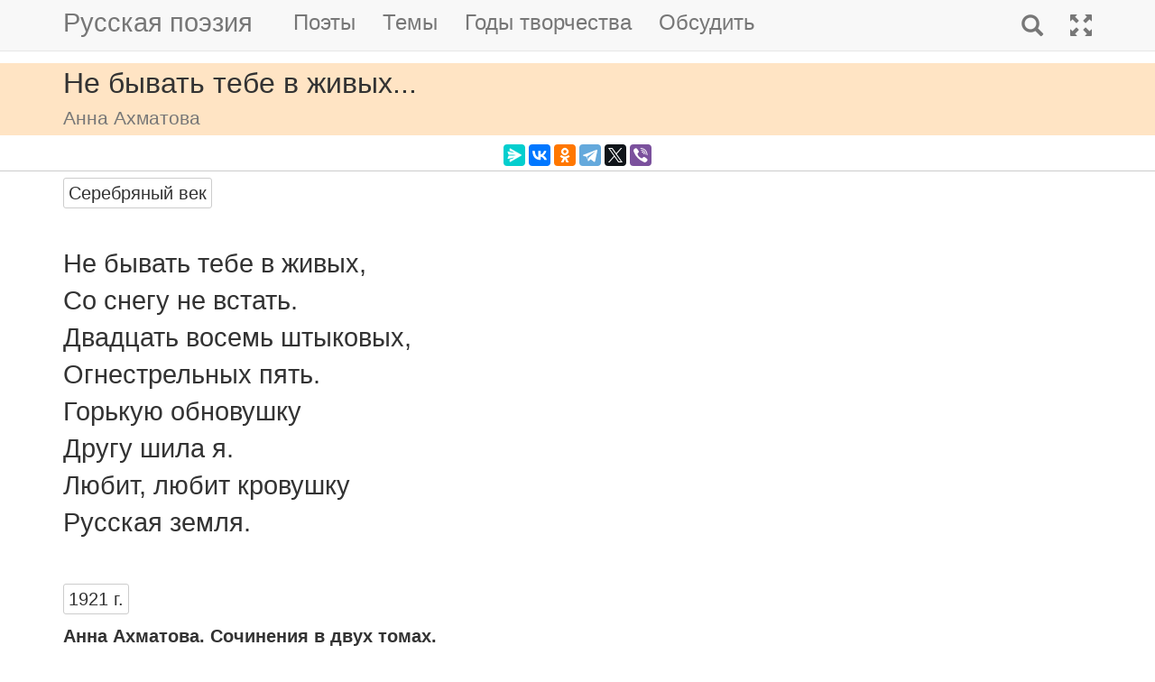

--- FILE ---
content_type: text/html; charset=utf-8
request_url: https://m.rupoem.ru/poets/axmatova/ne-byvat-tebe
body_size: 6346
content:

<!DOCTYPE html>
<html lang="ru">
<head>
	<meta charset="utf-8" />
	<meta name="viewport" content="width=device-width, initial-scale=1.0">
	<meta name="keywords" content="Анна Ахматова, Не бывать тебе в живых..." />
	<meta name="description" content="Читать стихотворение Анны Ахматовой &amp;laquo;Не бывать тебе в живых...&amp;raquo;, написанное в 1921 году. Не бывать тебе в живых, Со снегу не встать. Двадцать восемь штыковых, Огнестрельных пять. Горьку" />
	<title>Не бывать тебе в живых.... Анна Ахматова - Русская поэзия</title>
	<script src="/bundles/modernizr?v=inCVuEFe6J4Q07A0AcRsbJic_UE5MwpRMNGcOtk94TE1"></script>

	<script src="/bundles/jquery?v=_Fo2Rw7GgcyA2gDuYLG2fqD4bJHNHMp4P9PAWim999E1"></script>

	<script src="/bundles/bootstrap?v=-g7cxTWQV6ve_iRyKtg7LoBytQltgj_w8zTNeaLaBc41"></script>

	
	<link rel="canonical" href="https://rupoem.ru/poets/axmatova/ne-byvat-tebe" />
	<link href="/Images/axmatova.jpg" rel="shortcut icon" type="image/x-icon" />
	<link rel="alternate" title="Русские стихи каждый день (rss)" href="/feed" type="application/rss+xml" />
	<link rel="alternate" title="Русские стихи каждый день (atom)" href="/feed/atom" type="application/atom+xml" />
	<meta property="og:title" content="Не бывать тебе в живых.... Анна Ахматова" />
	<meta property="og:type" content="website" />
	<meta property="og:url" content="https://rupoem.ru/poets/axmatova/ne-byvat-tebe" />
	<meta property="og:description" content="Читать стихотворение Анны Ахматовой &amp;laquo;Не бывать тебе в живых...&amp;raquo;, написанное в 1921 году. Не бывать тебе в живых, Со снегу не встать. Двадцать восемь штыковых, Огнестрельных пять. Горьку" />
		<meta property="og:image" content="/Images/axmatova.jpg" />
	<script type="text/javascript" src="//vk.com/js/api/openapi.js?78"></script>
	
	

<!-- Yandex.RTB -->
<script>window.yaContextCb=window.yaContextCb||[]</script>
<script src="https://yandex.ru/ads/system/context.js" async></script>

	<link href="/Content/css?v=kl6OOyPgJtpbDlOgXmhQLUbI3xZQqVDiZYnEs_M3ais1" rel="stylesheet"/>

</head>
<body>


	
<script type="text/javascript">
    VK.init({ apiId: 3405583, onlyWidgets: true });
</script>
	<header>
		<div>
			<nav class="navbar navbar-default navbar-fixed-top">
				<div class="container">
					<!-- Brand and toggle get grouped for better mobile display -->
					<div class="navbar-header">
						<button type="button" class="navbar-toggle collapsed" data-toggle="collapse" data-target="#bs-example-navbar-collapse-1" aria-expanded="false">
							<span class="sr-only">Toggle navigation</span>
							<span class="icon-bar"></span>
							<span class="icon-bar"></span>
							<span class="icon-bar"></span>
						</button>
						<a class="navbar-brand pull-right" href="/search" title="Найти стихи">
							<span class="glyphicon glyphicon-search hidden-md hidden-sm hidden-lg" aria-hidden="true"></span>
						</a>
						<a class="navbar-brand" href="/" title="Русская поэзия">Русская поэзия</a>
						
					</div>
					<!-- Collect the nav links, forms, and other content for toggling -->
					<div class="collapse navbar-collapse" id="bs-example-navbar-collapse-1">
						<ul class="nav navbar-nav">
							<li><a href="/poets" title="Все русские поэты">Поэты</a></li>
							<li><a href="/themes" title="Темы стихов">Темы</a></li>
							<li><a href="/years" title="Стихи по годам написания">Годы творчества</a></li>
							<li><a href="#comments">Обсудить</a></li>
							
						</ul>
						<ul class="nav navbar-nav navbar-right">
							<li>
								<a href="/search" title="Найти стихи">
									<span class="glyphicon glyphicon-search hidden-xs" aria-hidden="true"></span>
									<span class="hidden-md hidden-sm hidden-lg">Поиск</span>
								</a>
							</li>
							<li><a href="https://rupoem.ru/poets/axmatova/ne-byvat-tebe?desktop=1" title="Полная версия"><span class="glyphicon glyphicon-fullscreen hidden-xs" aria-hidden="true"></span><span class="hidden-md hidden-sm hidden-lg">Полная версия</span></a></li>
						</ul>
					</div><!-- /.navbar-collapse -->
				</div><!-- /.container -->
			</nav>
		</div>
	</header>
		<div class="container adv">
			
		</div>

	<div class="h1">
		<div class="container">
			Не бывать тебе в живых...
				<br />
				<small>Анна Ахматова</small>
		</div>
	</div>

		<div class="container hidden-print">
			<div class="row text-center" style="padding-bottom: 5px;">
				
<script src="//yastatic.net/es5-shims/0.0.2/es5-shims.min.js"></script>
<script src="//yastatic.net/share2/share.js"></script>
<div class="ya-share2" 
	 data-services="messenger,vkontakte,odnoklassniki,telegram,twitter,viber" 
	 data-lang="ru"
	 data-url="http://rupoem.ru/poets/axmatova/ne-byvat-tebe"
	 data-counter=""></div>
			</div>
		</div>

	<article>
		


<div class="hr"></div>



<div class="poem container">
				<span class="btn btn-default btn-xs theme-link" data-theme-link="/poets/axmatova/themes/silver">Серебряный век</span>
	<div id="bd-ne-byvat-tebe"></div>

	<div class="text">
Не бывать тебе в живых,
Со снегу не встать.
Двадцать восемь штыковых,
Огнестрельных пять.
Горькую обновушку
Другу шила я.
Любит, любит кровушку
Русская земля.
	</div>
		<a class="btn btn-default btn-xs" href="/poets/axmatova/years/1921">1921 г.</a>
				<div class="source">Анна Ахматова. Сочинения в двух томах.<br />Москва, "Цитадель", 1996.</div>
</div>

<div class="adv container">

<!-- Yandex.RTB R-A-290961-1 -->
<div id="yandex_rtb_R-A-290961-1"></div>
<script>
	window.yaContextCb.push(() => {
		Ya.Context.AdvManager.render({
			renderTo: 'yandex_rtb_R-A-290961-1',
			blockId: 'R-A-290961-1'
		})
	})</script>

</div>

<div class="h3">
	<div class="container">Другие стихи Анны Ахматовой</div>
</div>
<div class="container">
	<ul class="nav2">
				<li>
<a href="/poets/axmatova/nam-svezhest-slov">
	&raquo; Нам свежесть слов и чувста простоту...
	<br />
	<blockquote><small>Нам свежесть слов и чувста простоту
Терять не то ль, что живописцу – зренье
Или актеру – голос и движенье,
А женщине прекрасной – красоту?...</small></blockquote>
</a>


				</li>
				<li>
<a href="/poets/axmatova/nastoyaschuyu-nezhnost-ne">
	&raquo; Настоящую нежность не спутаешь...
	<br />
	<blockquote><small>Настоящую нежность не спутаешь
Ни с чем, и она тиха.
Ты напрасно бережно кутаешь
Мне плечи и грудь в меха....</small></blockquote>
</a>


				</li>
				<li>
<a href="/poets/axmatova/ne-budem-pit">
	&raquo; Не будем пить из одного стакана...
	<br />
	<blockquote><small>Не будем пить из одного стакана
Ни воду мы, ни сладкое вино,
Не поцелуемся мы утром рано,
А ввечеру не поглядим в окно....</small></blockquote>
</a>


				</li>
			<li><em>&raquo; Не бывать тебе в живых...</em></li>
				<li>
<a href="/poets/axmatova/ne-s-temi">
	&raquo; Не с теми я, кто бросил землю...
	<br />
	<blockquote><small>Не с теми я, кто бросил землю
На растерзание врагам.
Их грубой лести я не внемлю,
Им песен я своих не дам....</small></blockquote>
</a>


				</li>
				<li>
<a href="/poets/axmatova/ne-straschaj-menya">
	&raquo; Не стращай меня грозной судьбой...
	<br />
	<blockquote><small>Не стращай меня грозной судьбой
И великою северной скукой.
Нынче праздник наш первый с тобой,
И зовут этот праздник — разлукой....</small></blockquote>
</a>


				</li>
				<li>
<a href="/poets/axmatova/nebyvalaya-osen-postroila">
	&raquo; Небывалая осень построила купол высокий...
	<br />
	<blockquote><small>Небывалая осень построила купол высокий,
Был приказ облакам этот купол собой не темнить.
И дивилися люди: проходят сентябрьские сроки,
А куда провалились студеные, влажные дни?.....</small></blockquote>
</a>


				</li>

	</ul>
</div>

<div class="adv">

<!-- Yandex.RTB R-A-290961-3 -->
<div id="yandex_rtb_R-A-290961-3"></div>
<script>
	window.yaContextCb.push(() => {
		Ya.Context.AdvManager.render({
			renderTo: 'yandex_rtb_R-A-290961-3',
			blockId: 'R-A-290961-3'
		})
	})</script>
</div>

<div class="h2">
	<div class="container">Анна Ахматова</div>
</div>



<div class="poet container">
	<div class="photo">
		<img class="poet" src="/images/axmatova.jpg" alt="Анна Ахматова" title="Анна Ахматова" />
	</div>
	<div>
		<ul class="themes nav2">
			<li><a href="/poets/axmatova" title = "Полный список стихов Анны Ахматовой">&raquo; Оглавление</a></li>
			<li>
				<a href="/poets/axmatova/years" title="Годы творчества Анны Ахматовой">
					&raquo; Годы творчества
					<small>(1909-1964)</small>
				</a>
			</li>
					<li>
						<a href="/poets/axmatova/themes/ballad" title="Стихи Анны Ахматовой на тему Баллады, 2 стихов">
							&raquo; Баллады
							<small>(стихов 2)</small>
						</a>
					</li>
					<li>
						<a href="/poets/axmatova/themes/short" title="Стихи Анны Ахматовой на тему Короткие, 8 стихов">
							&raquo; Короткие стихи
							<small>(стихов 8)</small>
						</a>
					</li>
					<li>
						<a href="/poets/axmatova/themes/lyrics" title="Стихи Анны Ахматовой на тему Лирические, 3 стихов">
							&raquo; Лирические стихи
							<small>(стихов 3)</small>
						</a>
					</li>
					<li>
						<a href="/poets/axmatova/themes/songs" title="Стихи Анны Ахматовой на тему Песни, 3 стихов">
							&raquo; Песни
							<small>(стихов 3)</small>
						</a>
					</li>
					<li>
						<a href="/poets/axmatova/themes/war" title="Стихи Анны Ахматовой на тему Военные, 3 стихов">
							&raquo; Стихи о войне
							<small>(стихов 3)</small>
						</a>
					</li>
					<li>
						<a href="/poets/axmatova/themes/friend" title="Стихи Анны Ахматовой на тему О дружбе, 4 стихов">
							&raquo; Стихи о дружбе
							<small>(стихов 4)</small>
						</a>
					</li>
					<li>
						<a href="/poets/axmatova/themes/love" title="Стихи Анны Ахматовой на тему О любви, 35 стихов">
							&raquo; Стихи о любви
							<small>(стихов 35)</small>
						</a>
					</li>
					<li>
						<a href="/poets/axmatova/themes/silver" title="Стихи Анны Ахматовой на тему Серебряный век, 249 стихов">
							&raquo; Стихи серебряного века
							<small>(стихов 249)</small>
						</a>
					</li>
					<li>
						<a href="/poets/axmatova/themes/devotion" title="Стихи Анны Ахматовой на тему Посвящения, 1 стихов">
							&raquo; Стихи-посвящения
							<small>(стихов 1)</small>
						</a>
					</li>

		</ul>
	</div>
</div>

<!--PoetCommon generated at 18.01.2026 6:21:15-->




	</article>

	

		<div class="comments container">
			<hr />
			<a class="anchor" id="comments"></a>
<button id="showComments" type="button" class="btn btn-default">Обсудить</button>
<div id="vk_comments"></div>
<script type="text/javascript">
	
	$("#showComments").click(function () {
		$(this).hide();
			VK.Widgets.Comments("vk_comments", { limit: 5, attach: "*", pageUrl: "https://rupoem.ru/poets/axmatova/ne-byvat-tebe" });
	});
</script>
		</div>
	<footer>




<div class="container text-center small">
	Monster &copy;, 2009 - 2026
</div>
<!--Footer generated at 18.01.2026 6:10:52-->




		<div class="hr text-center small">
			<a href="https://rupoem.ru/poets/axmatova/ne-byvat-tebe?desktop=1" title="Полная версия">Полная версия</a>
		</div>
	</footer>
	<script>
		$(".theme-link").click(function () {
			window.location = $(this).attr("data-theme-link");
		});
	</script>
<script>
	(function(i, s, o, g, r, a, m) {
		i['GoogleAnalyticsObject'] = r;
		i[r] = i[r] || function() {
			(i[r].q = i[r].q || []).push(arguments)
		}, i[r].l = 1 * new Date();
		a = s.createElement(o),
			m = s.getElementsByTagName(o)[0];
		a.async = 1;
		a.src = g;
		m.parentNode.insertBefore(a, m)
	})(window, document, 'script', '//www.google-analytics.com/analytics.js', 'ga');

	ga('create', 'UA-8711760-7', 'auto');
	ga('send', 'pageview', {
		'page': location.pathname + location.search + location.hash
	});

	window.addEventListener("hashchange", function () {
		ga('send', 'pageview', {
			'page': location.pathname + location.search + location.hash
		});
	}, false);
</script>

<!-- Rating@Mail.ru counter -->
<script type="text/javascript">
var _tmr = window._tmr || (window._tmr = []);
_tmr.push({id: "1628479", type: "pageView", start: (new Date()).getTime()});
(function (d, w, id) {
  if (d.getElementById(id)) return;
  var ts = d.createElement("script"); ts.type = "text/javascript"; ts.async = true; ts.id = id;
  ts.src = (d.location.protocol == "https:" ? "https:" : "http:") + "//top-fwz1.mail.ru/js/code.js";
  var f = function () {var s = d.getElementsByTagName("script")[0]; s.parentNode.insertBefore(ts, s);};
  if (w.opera == "[object Opera]") { d.addEventListener("DOMContentLoaded", f, false); } else { f(); }
})(document, window, "topmailru-code");
</script><noscript>
	<div style="position:absolute;left:-10000px;">
		<img src="//top-fwz1.mail.ru/counter?id=1628479;js=na" style="border:0;" height="1" width="1" alt="Рейтинг@Mail.ru" />
	</div>
</noscript>
<!-- //Rating@Mail.ru counter -->

<!-- Yandex.Metrika counter -->
<script type="text/javascript">
    (function (m, e, t, r, i, k, a) {
        m[i] = m[i] || function () { (m[i].a = m[i].a || []).push(arguments) };
        m[i].l = 1 * new Date(); k = e.createElement(t), a = e.getElementsByTagName(t)[0], k.async = 1, k.src = r, a.parentNode.insertBefore(k, a)
    })
        (window, document, "script", "https://mc.yandex.ru/metrika/tag.js", "ym");

    ym(67793587, "init", {
        clickmap: true,
        trackLinks: true,
        accurateTrackBounce: true
    });
</script>
<noscript><div><img src="https://mc.yandex.ru/watch/67793587" style="position:absolute; left:-9999px;" alt="" /></div></noscript>
<!-- /Yandex.Metrika counter -->
<script type="text/javascript">
	(function (e, x, pe, r, i, me, nt) {
		e[i] = e[i] || function () { (e[i].a = e[i].a || []).push(arguments) },
			me = x.createElement(pe), me.async = 1, me.src = r, nt = x.getElementsByTagName(pe)[0], me.addEventListener("error", function () { function cb(t) { t = t[t.length - 1], "function" == typeof t && t({ flags: {} }) }; Array.isArray(e[i].a) && e[i].a.forEach(cb); e[i] = function () { cb(arguments) } }), nt.parentNode.insertBefore(me, nt)
	})
		(window, document, "script", "https://abt.s3.yandex.net/expjs/latest/exp.js", "ymab");

	ymab("metrika.67793587", "setConfig", { enableSetYmUid: true });
	ymab("metrika.67793587", "init"/*, {clientFeatures}, {callback}*/);
</script>

	
	<!--Generated at 18.01.2026 8:25:53-->
</body>
</html>
